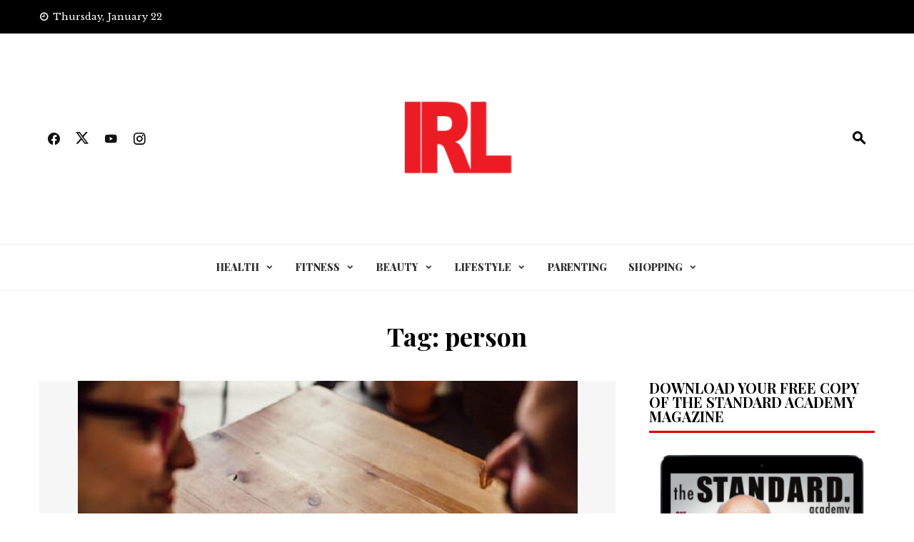

--- FILE ---
content_type: text/html; charset=UTF-8
request_url: http://theirl.xyz/tag/person/
body_size: 70807
content:
<!DOCTYPE html>
<html lang="en-US">

    <head>
        <meta charset="UTF-8">
        <meta name="viewport" content="width=device-width, initial-scale=1">
        <link rel="profile" href="http://gmpg.org/xfn/11">

        <title>person</title>
<meta name='robots' content='max-image-preview:large' />
	<style>img:is([sizes="auto" i], [sizes^="auto," i]) { contain-intrinsic-size: 3000px 1500px }</style>
	<link rel='dns-prefetch' href='//fonts.googleapis.com' />
<link rel="alternate" type="application/rss+xml" title=" &raquo; Feed" href="http://theirl.xyz/feed/" />
<link rel="alternate" type="application/rss+xml" title=" &raquo; Comments Feed" href="http://theirl.xyz/comments/feed/" />
<link rel="alternate" type="application/rss+xml" title=" &raquo; person Tag Feed" href="http://theirl.xyz/tag/person/feed/" />
<script>
window._wpemojiSettings = {"baseUrl":"https:\/\/s.w.org\/images\/core\/emoji\/16.0.1\/72x72\/","ext":".png","svgUrl":"https:\/\/s.w.org\/images\/core\/emoji\/16.0.1\/svg\/","svgExt":".svg","source":{"concatemoji":"http:\/\/theirl.xyz\/wp-includes\/js\/wp-emoji-release.min.js?ver=6.8.3"}};
/*! This file is auto-generated */
!function(s,n){var o,i,e;function c(e){try{var t={supportTests:e,timestamp:(new Date).valueOf()};sessionStorage.setItem(o,JSON.stringify(t))}catch(e){}}function p(e,t,n){e.clearRect(0,0,e.canvas.width,e.canvas.height),e.fillText(t,0,0);var t=new Uint32Array(e.getImageData(0,0,e.canvas.width,e.canvas.height).data),a=(e.clearRect(0,0,e.canvas.width,e.canvas.height),e.fillText(n,0,0),new Uint32Array(e.getImageData(0,0,e.canvas.width,e.canvas.height).data));return t.every(function(e,t){return e===a[t]})}function u(e,t){e.clearRect(0,0,e.canvas.width,e.canvas.height),e.fillText(t,0,0);for(var n=e.getImageData(16,16,1,1),a=0;a<n.data.length;a++)if(0!==n.data[a])return!1;return!0}function f(e,t,n,a){switch(t){case"flag":return n(e,"\ud83c\udff3\ufe0f\u200d\u26a7\ufe0f","\ud83c\udff3\ufe0f\u200b\u26a7\ufe0f")?!1:!n(e,"\ud83c\udde8\ud83c\uddf6","\ud83c\udde8\u200b\ud83c\uddf6")&&!n(e,"\ud83c\udff4\udb40\udc67\udb40\udc62\udb40\udc65\udb40\udc6e\udb40\udc67\udb40\udc7f","\ud83c\udff4\u200b\udb40\udc67\u200b\udb40\udc62\u200b\udb40\udc65\u200b\udb40\udc6e\u200b\udb40\udc67\u200b\udb40\udc7f");case"emoji":return!a(e,"\ud83e\udedf")}return!1}function g(e,t,n,a){var r="undefined"!=typeof WorkerGlobalScope&&self instanceof WorkerGlobalScope?new OffscreenCanvas(300,150):s.createElement("canvas"),o=r.getContext("2d",{willReadFrequently:!0}),i=(o.textBaseline="top",o.font="600 32px Arial",{});return e.forEach(function(e){i[e]=t(o,e,n,a)}),i}function t(e){var t=s.createElement("script");t.src=e,t.defer=!0,s.head.appendChild(t)}"undefined"!=typeof Promise&&(o="wpEmojiSettingsSupports",i=["flag","emoji"],n.supports={everything:!0,everythingExceptFlag:!0},e=new Promise(function(e){s.addEventListener("DOMContentLoaded",e,{once:!0})}),new Promise(function(t){var n=function(){try{var e=JSON.parse(sessionStorage.getItem(o));if("object"==typeof e&&"number"==typeof e.timestamp&&(new Date).valueOf()<e.timestamp+604800&&"object"==typeof e.supportTests)return e.supportTests}catch(e){}return null}();if(!n){if("undefined"!=typeof Worker&&"undefined"!=typeof OffscreenCanvas&&"undefined"!=typeof URL&&URL.createObjectURL&&"undefined"!=typeof Blob)try{var e="postMessage("+g.toString()+"("+[JSON.stringify(i),f.toString(),p.toString(),u.toString()].join(",")+"));",a=new Blob([e],{type:"text/javascript"}),r=new Worker(URL.createObjectURL(a),{name:"wpTestEmojiSupports"});return void(r.onmessage=function(e){c(n=e.data),r.terminate(),t(n)})}catch(e){}c(n=g(i,f,p,u))}t(n)}).then(function(e){for(var t in e)n.supports[t]=e[t],n.supports.everything=n.supports.everything&&n.supports[t],"flag"!==t&&(n.supports.everythingExceptFlag=n.supports.everythingExceptFlag&&n.supports[t]);n.supports.everythingExceptFlag=n.supports.everythingExceptFlag&&!n.supports.flag,n.DOMReady=!1,n.readyCallback=function(){n.DOMReady=!0}}).then(function(){return e}).then(function(){var e;n.supports.everything||(n.readyCallback(),(e=n.source||{}).concatemoji?t(e.concatemoji):e.wpemoji&&e.twemoji&&(t(e.twemoji),t(e.wpemoji)))}))}((window,document),window._wpemojiSettings);
</script>
<style id='wp-emoji-styles-inline-css'>

	img.wp-smiley, img.emoji {
		display: inline !important;
		border: none !important;
		box-shadow: none !important;
		height: 1em !important;
		width: 1em !important;
		margin: 0 0.07em !important;
		vertical-align: -0.1em !important;
		background: none !important;
		padding: 0 !important;
	}
</style>
<link rel='stylesheet' id='wp-block-library-css' href='http://theirl.xyz/wp-includes/css/dist/block-library/style.min.css?ver=6.8.3' media='all' />
<style id='wp-block-library-theme-inline-css'>
.wp-block-audio :where(figcaption){color:#555;font-size:13px;text-align:center}.is-dark-theme .wp-block-audio :where(figcaption){color:#ffffffa6}.wp-block-audio{margin:0 0 1em}.wp-block-code{border:1px solid #ccc;border-radius:4px;font-family:Menlo,Consolas,monaco,monospace;padding:.8em 1em}.wp-block-embed :where(figcaption){color:#555;font-size:13px;text-align:center}.is-dark-theme .wp-block-embed :where(figcaption){color:#ffffffa6}.wp-block-embed{margin:0 0 1em}.blocks-gallery-caption{color:#555;font-size:13px;text-align:center}.is-dark-theme .blocks-gallery-caption{color:#ffffffa6}:root :where(.wp-block-image figcaption){color:#555;font-size:13px;text-align:center}.is-dark-theme :root :where(.wp-block-image figcaption){color:#ffffffa6}.wp-block-image{margin:0 0 1em}.wp-block-pullquote{border-bottom:4px solid;border-top:4px solid;color:currentColor;margin-bottom:1.75em}.wp-block-pullquote cite,.wp-block-pullquote footer,.wp-block-pullquote__citation{color:currentColor;font-size:.8125em;font-style:normal;text-transform:uppercase}.wp-block-quote{border-left:.25em solid;margin:0 0 1.75em;padding-left:1em}.wp-block-quote cite,.wp-block-quote footer{color:currentColor;font-size:.8125em;font-style:normal;position:relative}.wp-block-quote:where(.has-text-align-right){border-left:none;border-right:.25em solid;padding-left:0;padding-right:1em}.wp-block-quote:where(.has-text-align-center){border:none;padding-left:0}.wp-block-quote.is-large,.wp-block-quote.is-style-large,.wp-block-quote:where(.is-style-plain){border:none}.wp-block-search .wp-block-search__label{font-weight:700}.wp-block-search__button{border:1px solid #ccc;padding:.375em .625em}:where(.wp-block-group.has-background){padding:1.25em 2.375em}.wp-block-separator.has-css-opacity{opacity:.4}.wp-block-separator{border:none;border-bottom:2px solid;margin-left:auto;margin-right:auto}.wp-block-separator.has-alpha-channel-opacity{opacity:1}.wp-block-separator:not(.is-style-wide):not(.is-style-dots){width:100px}.wp-block-separator.has-background:not(.is-style-dots){border-bottom:none;height:1px}.wp-block-separator.has-background:not(.is-style-wide):not(.is-style-dots){height:2px}.wp-block-table{margin:0 0 1em}.wp-block-table td,.wp-block-table th{word-break:normal}.wp-block-table :where(figcaption){color:#555;font-size:13px;text-align:center}.is-dark-theme .wp-block-table :where(figcaption){color:#ffffffa6}.wp-block-video :where(figcaption){color:#555;font-size:13px;text-align:center}.is-dark-theme .wp-block-video :where(figcaption){color:#ffffffa6}.wp-block-video{margin:0 0 1em}:root :where(.wp-block-template-part.has-background){margin-bottom:0;margin-top:0;padding:1.25em 2.375em}
</style>
<style id='global-styles-inline-css'>
:root{--wp--preset--aspect-ratio--square: 1;--wp--preset--aspect-ratio--4-3: 4/3;--wp--preset--aspect-ratio--3-4: 3/4;--wp--preset--aspect-ratio--3-2: 3/2;--wp--preset--aspect-ratio--2-3: 2/3;--wp--preset--aspect-ratio--16-9: 16/9;--wp--preset--aspect-ratio--9-16: 9/16;--wp--preset--color--black: #000000;--wp--preset--color--cyan-bluish-gray: #abb8c3;--wp--preset--color--white: #ffffff;--wp--preset--color--pale-pink: #f78da7;--wp--preset--color--vivid-red: #cf2e2e;--wp--preset--color--luminous-vivid-orange: #ff6900;--wp--preset--color--luminous-vivid-amber: #fcb900;--wp--preset--color--light-green-cyan: #7bdcb5;--wp--preset--color--vivid-green-cyan: #00d084;--wp--preset--color--pale-cyan-blue: #8ed1fc;--wp--preset--color--vivid-cyan-blue: #0693e3;--wp--preset--color--vivid-purple: #9b51e0;--wp--preset--gradient--vivid-cyan-blue-to-vivid-purple: linear-gradient(135deg,rgba(6,147,227,1) 0%,rgb(155,81,224) 100%);--wp--preset--gradient--light-green-cyan-to-vivid-green-cyan: linear-gradient(135deg,rgb(122,220,180) 0%,rgb(0,208,130) 100%);--wp--preset--gradient--luminous-vivid-amber-to-luminous-vivid-orange: linear-gradient(135deg,rgba(252,185,0,1) 0%,rgba(255,105,0,1) 100%);--wp--preset--gradient--luminous-vivid-orange-to-vivid-red: linear-gradient(135deg,rgba(255,105,0,1) 0%,rgb(207,46,46) 100%);--wp--preset--gradient--very-light-gray-to-cyan-bluish-gray: linear-gradient(135deg,rgb(238,238,238) 0%,rgb(169,184,195) 100%);--wp--preset--gradient--cool-to-warm-spectrum: linear-gradient(135deg,rgb(74,234,220) 0%,rgb(151,120,209) 20%,rgb(207,42,186) 40%,rgb(238,44,130) 60%,rgb(251,105,98) 80%,rgb(254,248,76) 100%);--wp--preset--gradient--blush-light-purple: linear-gradient(135deg,rgb(255,206,236) 0%,rgb(152,150,240) 100%);--wp--preset--gradient--blush-bordeaux: linear-gradient(135deg,rgb(254,205,165) 0%,rgb(254,45,45) 50%,rgb(107,0,62) 100%);--wp--preset--gradient--luminous-dusk: linear-gradient(135deg,rgb(255,203,112) 0%,rgb(199,81,192) 50%,rgb(65,88,208) 100%);--wp--preset--gradient--pale-ocean: linear-gradient(135deg,rgb(255,245,203) 0%,rgb(182,227,212) 50%,rgb(51,167,181) 100%);--wp--preset--gradient--electric-grass: linear-gradient(135deg,rgb(202,248,128) 0%,rgb(113,206,126) 100%);--wp--preset--gradient--midnight: linear-gradient(135deg,rgb(2,3,129) 0%,rgb(40,116,252) 100%);--wp--preset--font-size--small: 0.9rem;--wp--preset--font-size--medium: 1.05rem;--wp--preset--font-size--large: clamp(1.39rem, 1.39rem + ((1vw - 0.2rem) * 0.836), 1.85rem);--wp--preset--font-size--x-large: clamp(1.85rem, 1.85rem + ((1vw - 0.2rem) * 1.182), 2.5rem);--wp--preset--font-size--xx-large: clamp(2.5rem, 2.5rem + ((1vw - 0.2rem) * 1.4), 3.27rem);--wp--preset--spacing--20: 0.44rem;--wp--preset--spacing--30: 0.67rem;--wp--preset--spacing--40: 1rem;--wp--preset--spacing--50: 1.5rem;--wp--preset--spacing--60: 2.25rem;--wp--preset--spacing--70: 3.38rem;--wp--preset--spacing--80: 5.06rem;--wp--preset--shadow--natural: 6px 6px 9px rgba(0, 0, 0, 0.2);--wp--preset--shadow--deep: 12px 12px 50px rgba(0, 0, 0, 0.4);--wp--preset--shadow--sharp: 6px 6px 0px rgba(0, 0, 0, 0.2);--wp--preset--shadow--outlined: 6px 6px 0px -3px rgba(255, 255, 255, 1), 6px 6px rgba(0, 0, 0, 1);--wp--preset--shadow--crisp: 6px 6px 0px rgba(0, 0, 0, 1);}:root { --wp--style--global--content-size: 1100px;--wp--style--global--wide-size: 1200px; }:where(body) { margin: 0; }.wp-site-blocks > .alignleft { float: left; margin-right: 2em; }.wp-site-blocks > .alignright { float: right; margin-left: 2em; }.wp-site-blocks > .aligncenter { justify-content: center; margin-left: auto; margin-right: auto; }:where(.wp-site-blocks) > * { margin-block-start: 24px; margin-block-end: 0; }:where(.wp-site-blocks) > :first-child { margin-block-start: 0; }:where(.wp-site-blocks) > :last-child { margin-block-end: 0; }:root { --wp--style--block-gap: 24px; }:root :where(.is-layout-flow) > :first-child{margin-block-start: 0;}:root :where(.is-layout-flow) > :last-child{margin-block-end: 0;}:root :where(.is-layout-flow) > *{margin-block-start: 24px;margin-block-end: 0;}:root :where(.is-layout-constrained) > :first-child{margin-block-start: 0;}:root :where(.is-layout-constrained) > :last-child{margin-block-end: 0;}:root :where(.is-layout-constrained) > *{margin-block-start: 24px;margin-block-end: 0;}:root :where(.is-layout-flex){gap: 24px;}:root :where(.is-layout-grid){gap: 24px;}.is-layout-flow > .alignleft{float: left;margin-inline-start: 0;margin-inline-end: 2em;}.is-layout-flow > .alignright{float: right;margin-inline-start: 2em;margin-inline-end: 0;}.is-layout-flow > .aligncenter{margin-left: auto !important;margin-right: auto !important;}.is-layout-constrained > .alignleft{float: left;margin-inline-start: 0;margin-inline-end: 2em;}.is-layout-constrained > .alignright{float: right;margin-inline-start: 2em;margin-inline-end: 0;}.is-layout-constrained > .aligncenter{margin-left: auto !important;margin-right: auto !important;}.is-layout-constrained > :where(:not(.alignleft):not(.alignright):not(.alignfull)){max-width: var(--wp--style--global--content-size);margin-left: auto !important;margin-right: auto !important;}.is-layout-constrained > .alignwide{max-width: var(--wp--style--global--wide-size);}body .is-layout-flex{display: flex;}.is-layout-flex{flex-wrap: wrap;align-items: center;}.is-layout-flex > :is(*, div){margin: 0;}body .is-layout-grid{display: grid;}.is-layout-grid > :is(*, div){margin: 0;}body{padding-top: 0px;padding-right: 0px;padding-bottom: 0px;padding-left: 0px;}:root :where(.wp-element-button, .wp-block-button__link){background-color: #32373c;border-width: 0;color: #fff;font-family: inherit;font-size: inherit;line-height: inherit;padding: calc(0.667em + 2px) calc(1.333em + 2px);text-decoration: none;}.has-black-color{color: var(--wp--preset--color--black) !important;}.has-cyan-bluish-gray-color{color: var(--wp--preset--color--cyan-bluish-gray) !important;}.has-white-color{color: var(--wp--preset--color--white) !important;}.has-pale-pink-color{color: var(--wp--preset--color--pale-pink) !important;}.has-vivid-red-color{color: var(--wp--preset--color--vivid-red) !important;}.has-luminous-vivid-orange-color{color: var(--wp--preset--color--luminous-vivid-orange) !important;}.has-luminous-vivid-amber-color{color: var(--wp--preset--color--luminous-vivid-amber) !important;}.has-light-green-cyan-color{color: var(--wp--preset--color--light-green-cyan) !important;}.has-vivid-green-cyan-color{color: var(--wp--preset--color--vivid-green-cyan) !important;}.has-pale-cyan-blue-color{color: var(--wp--preset--color--pale-cyan-blue) !important;}.has-vivid-cyan-blue-color{color: var(--wp--preset--color--vivid-cyan-blue) !important;}.has-vivid-purple-color{color: var(--wp--preset--color--vivid-purple) !important;}.has-black-background-color{background-color: var(--wp--preset--color--black) !important;}.has-cyan-bluish-gray-background-color{background-color: var(--wp--preset--color--cyan-bluish-gray) !important;}.has-white-background-color{background-color: var(--wp--preset--color--white) !important;}.has-pale-pink-background-color{background-color: var(--wp--preset--color--pale-pink) !important;}.has-vivid-red-background-color{background-color: var(--wp--preset--color--vivid-red) !important;}.has-luminous-vivid-orange-background-color{background-color: var(--wp--preset--color--luminous-vivid-orange) !important;}.has-luminous-vivid-amber-background-color{background-color: var(--wp--preset--color--luminous-vivid-amber) !important;}.has-light-green-cyan-background-color{background-color: var(--wp--preset--color--light-green-cyan) !important;}.has-vivid-green-cyan-background-color{background-color: var(--wp--preset--color--vivid-green-cyan) !important;}.has-pale-cyan-blue-background-color{background-color: var(--wp--preset--color--pale-cyan-blue) !important;}.has-vivid-cyan-blue-background-color{background-color: var(--wp--preset--color--vivid-cyan-blue) !important;}.has-vivid-purple-background-color{background-color: var(--wp--preset--color--vivid-purple) !important;}.has-black-border-color{border-color: var(--wp--preset--color--black) !important;}.has-cyan-bluish-gray-border-color{border-color: var(--wp--preset--color--cyan-bluish-gray) !important;}.has-white-border-color{border-color: var(--wp--preset--color--white) !important;}.has-pale-pink-border-color{border-color: var(--wp--preset--color--pale-pink) !important;}.has-vivid-red-border-color{border-color: var(--wp--preset--color--vivid-red) !important;}.has-luminous-vivid-orange-border-color{border-color: var(--wp--preset--color--luminous-vivid-orange) !important;}.has-luminous-vivid-amber-border-color{border-color: var(--wp--preset--color--luminous-vivid-amber) !important;}.has-light-green-cyan-border-color{border-color: var(--wp--preset--color--light-green-cyan) !important;}.has-vivid-green-cyan-border-color{border-color: var(--wp--preset--color--vivid-green-cyan) !important;}.has-pale-cyan-blue-border-color{border-color: var(--wp--preset--color--pale-cyan-blue) !important;}.has-vivid-cyan-blue-border-color{border-color: var(--wp--preset--color--vivid-cyan-blue) !important;}.has-vivid-purple-border-color{border-color: var(--wp--preset--color--vivid-purple) !important;}.has-vivid-cyan-blue-to-vivid-purple-gradient-background{background: var(--wp--preset--gradient--vivid-cyan-blue-to-vivid-purple) !important;}.has-light-green-cyan-to-vivid-green-cyan-gradient-background{background: var(--wp--preset--gradient--light-green-cyan-to-vivid-green-cyan) !important;}.has-luminous-vivid-amber-to-luminous-vivid-orange-gradient-background{background: var(--wp--preset--gradient--luminous-vivid-amber-to-luminous-vivid-orange) !important;}.has-luminous-vivid-orange-to-vivid-red-gradient-background{background: var(--wp--preset--gradient--luminous-vivid-orange-to-vivid-red) !important;}.has-very-light-gray-to-cyan-bluish-gray-gradient-background{background: var(--wp--preset--gradient--very-light-gray-to-cyan-bluish-gray) !important;}.has-cool-to-warm-spectrum-gradient-background{background: var(--wp--preset--gradient--cool-to-warm-spectrum) !important;}.has-blush-light-purple-gradient-background{background: var(--wp--preset--gradient--blush-light-purple) !important;}.has-blush-bordeaux-gradient-background{background: var(--wp--preset--gradient--blush-bordeaux) !important;}.has-luminous-dusk-gradient-background{background: var(--wp--preset--gradient--luminous-dusk) !important;}.has-pale-ocean-gradient-background{background: var(--wp--preset--gradient--pale-ocean) !important;}.has-electric-grass-gradient-background{background: var(--wp--preset--gradient--electric-grass) !important;}.has-midnight-gradient-background{background: var(--wp--preset--gradient--midnight) !important;}.has-small-font-size{font-size: var(--wp--preset--font-size--small) !important;}.has-medium-font-size{font-size: var(--wp--preset--font-size--medium) !important;}.has-large-font-size{font-size: var(--wp--preset--font-size--large) !important;}.has-x-large-font-size{font-size: var(--wp--preset--font-size--x-large) !important;}.has-xx-large-font-size{font-size: var(--wp--preset--font-size--xx-large) !important;}
:root :where(.wp-block-pullquote){font-size: clamp(0.984em, 0.984rem + ((1vw - 0.2em) * 0.938), 1.5em);line-height: 1.6;}
</style>
<link rel='stylesheet' id='shareme-style-css' href='http://theirl.xyz/wp-content/plugins/shareme/assets/css/style.css?ver=6.8.3' media='all' />
<link rel='stylesheet' id='dashicons-css' href='http://theirl.xyz/wp-includes/css/dashicons.min.css?ver=6.8.3' media='all' />
<link rel='stylesheet' id='sow-social-media-buttons-atom-a56d4d80fa57-css' href='http://theirl.xyz/wp-content/uploads/siteorigin-widgets/sow-social-media-buttons-atom-a56d4d80fa57.css?ver=6.8.3' media='all' />
<link rel='stylesheet' id='theme-my-login-css' href='http://theirl.xyz/wp-content/plugins/theme-my-login/assets/styles/theme-my-login.min.css?ver=7.1.14' media='all' />
<link rel='stylesheet' id='viral-news-style-css' href='http://theirl.xyz/wp-content/themes/viral-news/style.css?ver=2.05' media='all' />
<style id='viral-news-style-inline-css'>
:root{--viral-news-template-color:#dd0000;--viral-news-header-image:url();--viral-news-header-padding:50px 0;--viral-news-body-weight:400;--viral-news-body-size:14px;--viral-news-body-color:#000000;--viral-news-header-weight:700;--viral-news-header-text-decoration:none;--viral-news-menu-weight:900;--viral-news-menu-size:14px}
</style>
<link rel='stylesheet' id='twittericon-css' href='http://theirl.xyz/wp-content/themes/viral-news/css/twittericon.css?ver=2.05' media='all' />
<link rel='stylesheet' id='materialdesignicons-css' href='http://theirl.xyz/wp-content/themes/viral-news/css/materialdesignicons.css?ver=2.05' media='all' />
<link rel='stylesheet' id='owl-carousel-css' href='http://theirl.xyz/wp-content/themes/viral-news/css/owl.carousel.css?ver=2.05' media='all' />
<link rel='stylesheet' id='viral-news-fonts-css' href='https://fonts.googleapis.com/css?family=Playfair+Display%3A400%2C500%2C600%2C700%2C800%2C900%2C400i%2C500i%2C600i%2C700i%2C800i%2C900i%7CLibre+Baskerville%3A400%2C400i%2C700&#038;subset=latin%2Clatin-ext&#038;display=swap' media='all' />
<script src="http://theirl.xyz/wp-includes/js/tinymce/tinymce.min.js?ver=49110-20250317" id="wp-tinymce-root-js"></script>
<script src="http://theirl.xyz/wp-includes/js/tinymce/plugins/compat3x/plugin.min.js?ver=49110-20250317" id="wp-tinymce-js"></script>
<script src="http://theirl.xyz/wp-includes/js/jquery/jquery.min.js?ver=3.7.1" id="jquery-core-js"></script>
<script src="http://theirl.xyz/wp-includes/js/jquery/jquery-migrate.min.js?ver=3.4.1" id="jquery-migrate-js"></script>
<link rel="https://api.w.org/" href="http://theirl.xyz/wp-json/" /><link rel="alternate" title="JSON" type="application/json" href="http://theirl.xyz/wp-json/wp/v2/tags/176" /><link rel="EditURI" type="application/rsd+xml" title="RSD" href="http://theirl.xyz/xmlrpc.php?rsd" />
<meta name="generator" content="WordPress 6.8.3" />
<link rel="icon" href="http://theirl.xyz/wp-content/uploads/2025/12/cropped-NEW-2026-LOGO-32x32.jpg" sizes="32x32" />
<link rel="icon" href="http://theirl.xyz/wp-content/uploads/2025/12/cropped-NEW-2026-LOGO-192x192.jpg" sizes="192x192" />
<link rel="apple-touch-icon" href="http://theirl.xyz/wp-content/uploads/2025/12/cropped-NEW-2026-LOGO-180x180.jpg" />
<meta name="msapplication-TileImage" content="http://theirl.xyz/wp-content/uploads/2025/12/cropped-NEW-2026-LOGO-270x270.jpg" />
    </head>

    <body class="archive tag tag-person tag-176 wp-custom-logo wp-embed-responsive wp-theme-viral-news">
                <div id="vn-page">
            <a class="skip-link screen-reader-text" href="#vn-content">Skip to content</a>
                        <header id="vn-masthead" class="vn-site-header"  itemtype="https://schema.org/WPHeader" itemscope="">
                                    <div class="vn-top-header vn-dark">
                        <div class="vn-container">
                            <div class="vn-top-left-header">
                                <span><i class="mdi-clock-time-nine-outline"></i>Thursday, January 22</span>                            </div>

                            <div class="vn-top-right-header">
                                                            </div>
                        </div>
                    </div>
                
                <div class="vn-header vn-black">
                    <div class="vn-container">
                        <div class="vn-header-social-icons"><a class="vn-facebook" href="https://www.facebook.com/TheIRL.News.Media/" target="_blank"><i class="mdi-facebook"></i></a><a class="vn-twitter" href="https://twitter.com/TheIRL10" target="_blank"><i class="ti-x-twitter"></i></a><a class="vn-youtube" href="https://www.youtube.com/channel/UCuVdbjN3RO3fPfXR2peGLmw" target="_blank"><i class="mdi-youtube"></i></a><a class="vn-instagram" href="https://www.instagram.com/amg_newsroom/" target="_blank"><i class="mdi-instagram"></i></a></div>            <div id="vn-site-branding">
                <a href="http://theirl.xyz/" class="custom-logo-link" rel="home"><img width="175" height="175" src="http://theirl.xyz/wp-content/uploads/2025/12/NEW_2026_LOGO-2-e1765837727337.png" class="custom-logo" alt="" decoding="async" /></a>            </div><!-- .site-branding -->
            <div class="vn-header-search" ><span><i class="mdi-magnify"></i></span></div>                    </div>
                </div>

                                    <nav id="vn-site-navigation" class="vn-main-navigation vn-light">
                        <div class="vn-container">
                            <div class="vn-header-search"><span ><i class="mdi-magnify"></i></span></div>

                            <a href="#" class="vn-toggle-menu"><span></span></a>
                            <div class="vn-menu vn-clearfix"><ul id="menu-main2" class="vn-clearfix"><li id="menu-item-20163" class="menu-item menu-item-type-taxonomy menu-item-object-category menu-item-has-children menu-item-20163"><a href="http://theirl.xyz/category/health/">HEALTH</a>
<ul class="sub-menu">
	<li id="menu-item-20164" class="menu-item menu-item-type-taxonomy menu-item-object-category menu-item-20164"><a href="http://theirl.xyz/category/health/mental-health/">MENTAL HEALTH</a></li>
	<li id="menu-item-20165" class="menu-item menu-item-type-taxonomy menu-item-object-category menu-item-20165"><a href="http://theirl.xyz/category/health/nutrition/">NUTRITION</a></li>
	<li id="menu-item-20166" class="menu-item menu-item-type-taxonomy menu-item-object-category menu-item-20166"><a href="http://theirl.xyz/category/health/self-care/">SELF-CARE</a></li>
	<li id="menu-item-20167" class="menu-item menu-item-type-taxonomy menu-item-object-category menu-item-20167"><a href="http://theirl.xyz/category/health/sleep/">SLEEP</a></li>
</ul>
</li>
<li id="menu-item-20168" class="menu-item menu-item-type-taxonomy menu-item-object-category menu-item-has-children menu-item-20168"><a href="http://theirl.xyz/category/fitness/">FITNESS</a>
<ul class="sub-menu">
	<li id="menu-item-20173" class="menu-item menu-item-type-taxonomy menu-item-object-category menu-item-20173"><a href="http://theirl.xyz/category/fitness/workouts/">WORKOUTS</a></li>
	<li id="menu-item-20171" class="menu-item menu-item-type-taxonomy menu-item-object-category menu-item-20171"><a href="http://theirl.xyz/category/fitness/running/">RUNNING</a></li>
	<li id="menu-item-20169" class="menu-item menu-item-type-taxonomy menu-item-object-category menu-item-20169"><a href="http://theirl.xyz/category/fitness/biking/">BIKING</a></li>
	<li id="menu-item-20172" class="menu-item menu-item-type-taxonomy menu-item-object-category menu-item-20172"><a href="http://theirl.xyz/category/fitness/sports/">SPORTS</a></li>
	<li id="menu-item-20170" class="menu-item menu-item-type-taxonomy menu-item-object-category menu-item-20170"><a href="http://theirl.xyz/category/fitness/fitness-videos/">FITNESS VIDEOS</a></li>
</ul>
</li>
<li id="menu-item-20174" class="menu-item menu-item-type-taxonomy menu-item-object-category menu-item-has-children menu-item-20174"><a href="http://theirl.xyz/category/beauty/">BEAUTY</a>
<ul class="sub-menu">
	<li id="menu-item-20178" class="menu-item menu-item-type-taxonomy menu-item-object-category menu-item-20178"><a href="http://theirl.xyz/category/beauty/skin-care/">SKIN CARE</a></li>
	<li id="menu-item-20177" class="menu-item menu-item-type-taxonomy menu-item-object-category menu-item-20177"><a href="http://theirl.xyz/category/beauty/nails/">NAILS</a></li>
	<li id="menu-item-20175" class="menu-item menu-item-type-taxonomy menu-item-object-category menu-item-20175"><a href="http://theirl.xyz/category/beauty/hair/">HAIR</a></li>
	<li id="menu-item-20176" class="menu-item menu-item-type-taxonomy menu-item-object-category menu-item-20176"><a href="http://theirl.xyz/category/beauty/makeup-reviews/">MAKEUP REVIEWS</a></li>
</ul>
</li>
<li id="menu-item-20179" class="menu-item menu-item-type-taxonomy menu-item-object-category menu-item-has-children menu-item-20179"><a href="http://theirl.xyz/category/lifestyle/">LIFESTYLE</a>
<ul class="sub-menu">
	<li id="menu-item-20182" class="menu-item menu-item-type-taxonomy menu-item-object-category menu-item-20182"><a href="http://theirl.xyz/category/lifestyle/home/">HOME</a></li>
	<li id="menu-item-20180" class="menu-item menu-item-type-taxonomy menu-item-object-category menu-item-20180"><a href="http://theirl.xyz/category/lifestyle/family/">FAMILY</a></li>
	<li id="menu-item-20183" class="menu-item menu-item-type-taxonomy menu-item-object-category menu-item-20183"><a href="http://theirl.xyz/category/lifestyle/parenting/">PARENTING</a></li>
	<li id="menu-item-20181" class="menu-item menu-item-type-taxonomy menu-item-object-category menu-item-20181"><a href="http://theirl.xyz/category/lifestyle/financial-health/">FINANCIAL HEALTH</a></li>
	<li id="menu-item-20190" class="menu-item menu-item-type-taxonomy menu-item-object-category menu-item-20190"><a href="http://theirl.xyz/category/lifestyle/wanderlust/">WANDERLUST</a></li>
	<li id="menu-item-20184" class="menu-item menu-item-type-taxonomy menu-item-object-category menu-item-has-children menu-item-20184"><a href="http://theirl.xyz/category/lifestyle/relationships/">RELATIONSHIPS</a>
	<ul class="sub-menu">
		<li id="menu-item-20188" class="menu-item menu-item-type-taxonomy menu-item-object-category menu-item-20188"><a href="http://theirl.xyz/category/lifestyle/relationships/love/">LOVE</a></li>
		<li id="menu-item-20185" class="menu-item menu-item-type-taxonomy menu-item-object-category menu-item-20185"><a href="http://theirl.xyz/category/lifestyle/relationships/attraction/">ATTRACTION</a></li>
		<li id="menu-item-20187" class="menu-item menu-item-type-taxonomy menu-item-object-category menu-item-20187"><a href="http://theirl.xyz/category/lifestyle/relationships/dating/">DATING</a></li>
		<li id="menu-item-20186" class="menu-item menu-item-type-taxonomy menu-item-object-category menu-item-20186"><a href="http://theirl.xyz/category/lifestyle/relationships/break-up/">BREAK UP</a></li>
		<li id="menu-item-20189" class="menu-item menu-item-type-taxonomy menu-item-object-category menu-item-20189"><a href="http://theirl.xyz/category/lifestyle/sex-capades/">SEX-CAPADES</a></li>
		<li id="menu-item-20191" class="menu-item menu-item-type-taxonomy menu-item-object-category menu-item-20191"><a href="http://theirl.xyz/category/lifestyle/for-the-w/">FOR THE W</a></li>
	</ul>
</li>
</ul>
</li>
<li id="menu-item-20192" class="menu-item menu-item-type-taxonomy menu-item-object-category menu-item-20192"><a href="http://theirl.xyz/category/lifestyle/parenting/">PARENTING</a></li>
<li id="menu-item-20193" class="menu-item menu-item-type-taxonomy menu-item-object-category menu-item-has-children menu-item-20193"><a href="http://theirl.xyz/category/shopping/">SHOPPING</a>
<ul class="sub-menu">
	<li id="menu-item-20194" class="menu-item menu-item-type-taxonomy menu-item-object-category menu-item-20194"><a href="http://theirl.xyz/category/shopping/books/">BOOKS</a></li>
	<li id="menu-item-20195" class="menu-item menu-item-type-taxonomy menu-item-object-category menu-item-20195"><a href="http://theirl.xyz/category/shopping/ebooks/">EBOOKS</a></li>
	<li id="menu-item-20196" class="menu-item menu-item-type-taxonomy menu-item-object-category menu-item-20196"><a href="http://theirl.xyz/category/shopping/fashion-style-beauty/">FASHION STYLE &amp; BEAUTY</a></li>
	<li id="menu-item-20197" class="menu-item menu-item-type-taxonomy menu-item-object-category menu-item-20197"><a href="http://theirl.xyz/category/shopping/fitness-shopping/">FITNESS</a></li>
	<li id="menu-item-20198" class="menu-item menu-item-type-taxonomy menu-item-object-category menu-item-20198"><a href="http://theirl.xyz/category/shopping/games/">GAMES</a></li>
	<li id="menu-item-20199" class="menu-item menu-item-type-taxonomy menu-item-object-category menu-item-20199"><a href="http://theirl.xyz/category/shopping/holiday-gift-guide/">HOLIDAY GIFT GUIDE</a></li>
	<li id="menu-item-20200" class="menu-item menu-item-type-taxonomy menu-item-object-category menu-item-20200"><a href="http://theirl.xyz/category/shopping/home-shopping/">HOME</a></li>
	<li id="menu-item-20201" class="menu-item menu-item-type-taxonomy menu-item-object-category menu-item-20201"><a href="http://theirl.xyz/category/shopping/movies-shopping/">MOVIES</a></li>
	<li id="menu-item-20202" class="menu-item menu-item-type-taxonomy menu-item-object-category menu-item-20202"><a href="http://theirl.xyz/category/shopping/product-reviews/">PRODUCT REVIEWS</a></li>
	<li id="menu-item-20203" class="menu-item menu-item-type-taxonomy menu-item-object-category menu-item-20203"><a href="http://theirl.xyz/category/shopping/sponsored-content/">SPONSORED CONTENT</a></li>
	<li id="menu-item-20204" class="menu-item menu-item-type-taxonomy menu-item-object-category menu-item-20204"><a href="http://theirl.xyz/category/shopping/tech/">TECH</a></li>
	<li id="menu-item-20205" class="menu-item menu-item-type-taxonomy menu-item-object-category menu-item-20205"><a href="http://theirl.xyz/category/shopping/television-shopping/">TELEVISION</a></li>
	<li id="menu-item-20206" class="menu-item menu-item-type-taxonomy menu-item-object-category menu-item-20206"><a href="http://theirl.xyz/category/shopping/video-games/">VIDEO GAMES</a></li>
</ul>
</li>
</ul></div>                        </div>
                    </nav>
                            </header>

            <div id="vn-content" class="vn-site-content">
<div class="vn-container">
    <header class="vn-main-header">
        <h1>Tag: <span>person</span></h1>    </header><!-- .vn-main-header -->

    <div class="vn-content-wrap vn-clearfix"  itemtype="https://schema.org/Blog" itemscope="itemscope">
        <div id="primary" class="content-area">

            
                
                    
<article id="post-19672" class="vn-archive-post post-19672 post type-post status-publish format-standard has-post-thumbnail hentry category-attraction tag-attract tag-peoples tag-person tag-profiles tag-reveal"  itemtype="https://schema.org/Article" itemscope="itemscope">
    <div class="vn-post-wrapper">
                    <figure class="entry-figure">
                                <a href="http://theirl.xyz/lifestyle/relationships/attraction/19672/do-some-peoples-profiles-reveal-what-kind-of-person-they-attract/"><img src="http://theirl.xyz/wp-content/uploads/2019/11/pexels-juanpphotoandvideo-951290-700x440.jpg" alt="Do Some Peoples&#8217; Profiles Reveal What Kind Of Person They Attract?"></a>
            </figure>
        
        <div class="entry-body vn-clearfix">
            <div class="entry-post-info">
                <span class="entry-date"  itemprop="datePublished"><span class="vn-day">28</span><span class="vn-month">Jul</span></span><span class="entry-author"  itemprop="author" itemtype="https://schema.org/Person" itemscope=""> <img alt='' src='https://secure.gravatar.com/avatar/b80a6bba2dda8a4c41b489885a863724d4a3f312ea2871ac5afd4b6b2f6d87c0?s=48&#038;d=mm&#038;r=g' srcset='https://secure.gravatar.com/avatar/b80a6bba2dda8a4c41b489885a863724d4a3f312ea2871ac5afd4b6b2f6d87c0?s=96&#038;d=mm&#038;r=g 2x' class='avatar avatar-48 photo' height='48' width='48' decoding='async'/><span class="author"  itemprop="name">By THEIRL1ADMIN01</span></span><span class="entry-comment">No Comments</span>            </div>

            <div class="entry-post-content">
                <div class="entry-categories">
                    <i class="mdi-book-open-outline"></i> <a href="http://theirl.xyz/category/lifestyle/relationships/attraction/" rel="category tag">ATTRACTION</a>                </div>

                <header class="entry-header">
                    <h2 class="entry-title"><a href="http://theirl.xyz/lifestyle/relationships/attraction/19672/do-some-peoples-profiles-reveal-what-kind-of-person-they-attract/" rel="bookmark">Do Some Peoples&#8217; Profiles Reveal What Kind Of Person They Attract?</a></h2>                </header>

                <div class="entry-content">
                    If one was to go out into the world with the intention of finding another person to be with, it is going to be important for them to come across in the right way. Now, this is not to say that there is only going to be one way for them to behave.
For one thing, it can be necessary for them to put a certain amount of effort into their appearance before they go out, and then for them to be confident when they are out. Along with this, they can decide if they will come across in a humorous manner or as being laid back, for instance.



Different Requirements
What this comes down to is that although there will be certain things that one will need to do, there are going to be other things that are not as essential. When it comes to the latter, it can all depend on the kind of person they want to...                </div>

                <div class="entry-footer vn-clearfix">
                    <a class="vn-read-more" href="http://theirl.xyz/lifestyle/relationships/attraction/19672/do-some-peoples-profiles-reveal-what-kind-of-person-they-attract/">Read More</a>
                </div>
            </div>
        </div>
    </div>
</article>
                
                    
<article id="post-259" class="vn-archive-post post-259 post type-post status-publish format-standard has-post-thumbnail hentry category-dating tag-attracted tag-dating tag-online tag-person tag-someone"  itemtype="https://schema.org/Article" itemscope="itemscope">
    <div class="vn-post-wrapper">
                    <figure class="entry-figure">
                                <a href="http://theirl.xyz/lifestyle/relationships/dating/259/online-dating-why-are-we-not-attracted-to-someone-when-we-meet-them-in-person/"><img src="http://theirl.xyz/wp-content/uploads/2024/11/pexels-vera-arsic-304265-984949-700x440.jpg" alt="Online Dating: Why Are We Not Attracted To Someone When We Meet Them In Person?"></a>
            </figure>
        
        <div class="entry-body vn-clearfix">
            <div class="entry-post-info">
                <span class="entry-date"  itemprop="datePublished"><span class="vn-day">13</span><span class="vn-month">Dec</span></span><span class="entry-author"  itemprop="author" itemtype="https://schema.org/Person" itemscope=""> <img alt='' src='https://secure.gravatar.com/avatar/b80a6bba2dda8a4c41b489885a863724d4a3f312ea2871ac5afd4b6b2f6d87c0?s=48&#038;d=mm&#038;r=g' srcset='https://secure.gravatar.com/avatar/b80a6bba2dda8a4c41b489885a863724d4a3f312ea2871ac5afd4b6b2f6d87c0?s=96&#038;d=mm&#038;r=g 2x' class='avatar avatar-48 photo' height='48' width='48' decoding='async'/><span class="author"  itemprop="name">By THEIRL1ADMIN01</span></span><span class="entry-comment">No Comments</span>            </div>

            <div class="entry-post-content">
                <div class="entry-categories">
                    <i class="mdi-book-open-outline"></i> <a href="http://theirl.xyz/category/lifestyle/relationships/dating/" rel="category tag">DATING</a>                </div>

                <header class="entry-header">
                    <h2 class="entry-title"><a href="http://theirl.xyz/lifestyle/relationships/dating/259/online-dating-why-are-we-not-attracted-to-someone-when-we-meet-them-in-person/" rel="bookmark">Online Dating: Why Are We Not Attracted To Someone When We Meet Them In Person?</a></h2>                </header>

                <div class="entry-content">
                    When one meets someone from an online dating site, they can end up having a strong connection with them. As a result of this, the time that they spent talking to them online would have been time well spent.
An Investment
One way of looking at this would be to say that they were putting their time and energy into someone who would end up enhancing their life. It was then not that one simply overlooked other areas of their life; they were laying the foundations for something else.
This could have been something they were doing for a matter of weeks or even months, and so it is to be expected that other areas of their life may have been neglected. At the same time, they might have been able to speak to them without ignoring other areas.

Effortless
The reason for this is that one probably wou...                </div>

                <div class="entry-footer vn-clearfix">
                    <a class="vn-read-more" href="http://theirl.xyz/lifestyle/relationships/dating/259/online-dating-why-are-we-not-attracted-to-someone-when-we-meet-them-in-person/">Read More</a>
                </div>
            </div>
        </div>
    </div>
</article>
                
                    
<article id="post-8322" class="vn-archive-post post-8322 post type-post status-publish format-standard has-post-thumbnail hentry category-dating tag-holidays tag-person tag-single tag-through"  itemtype="https://schema.org/Article" itemscope="itemscope">
    <div class="vn-post-wrapper">
                    <figure class="entry-figure">
                                <a href="http://theirl.xyz/lifestyle/relationships/dating/8322/get-through-the-holidays-as-a-single-person/"><img src="http://theirl.xyz/wp-content/uploads/2024/12/sunset-5033708_1280.jpg" alt="Get Through The Holidays As A Single Person"></a>
            </figure>
        
        <div class="entry-body vn-clearfix">
            <div class="entry-post-info">
                <span class="entry-date"  itemprop="datePublished"><span class="vn-day">13</span><span class="vn-month">Dec</span></span><span class="entry-author"  itemprop="author" itemtype="https://schema.org/Person" itemscope=""> <img alt='' src='https://secure.gravatar.com/avatar/b80a6bba2dda8a4c41b489885a863724d4a3f312ea2871ac5afd4b6b2f6d87c0?s=48&#038;d=mm&#038;r=g' srcset='https://secure.gravatar.com/avatar/b80a6bba2dda8a4c41b489885a863724d4a3f312ea2871ac5afd4b6b2f6d87c0?s=96&#038;d=mm&#038;r=g 2x' class='avatar avatar-48 photo' height='48' width='48' decoding='async'/><span class="author"  itemprop="name">By THEIRL1ADMIN01</span></span><span class="entry-comment">No Comments</span>            </div>

            <div class="entry-post-content">
                <div class="entry-categories">
                    <i class="mdi-book-open-outline"></i> <a href="http://theirl.xyz/category/lifestyle/relationships/dating/" rel="category tag">DATING</a>                </div>

                <header class="entry-header">
                    <h2 class="entry-title"><a href="http://theirl.xyz/lifestyle/relationships/dating/8322/get-through-the-holidays-as-a-single-person/" rel="bookmark">Get Through The Holidays As A Single Person</a></h2>                </header>

                <div class="entry-content">
                    This can be a strange time of year. There are songs, commercials, shows on the television, movies and articles in the paper about the spirit of giving, loving, blessings, and the joy of family and friends. You see visions of couples holding hands, snuggling into each other on a cold winter's night or buying the perfect present for the love of their life.



But what if you are single? What if you are used to spending Christmas with a certain someone and that isn't happening this year? What if you are feeling lonely? Sad? Lost? How do you hold your head up and enjoy the holiday season without feeling like losing yourself in a bottle of wine or a large box of chocolates?
Holidays can be tough if you are single. If it's a recent situation, old memories can come to surface. You remember the wa...                </div>

                <div class="entry-footer vn-clearfix">
                    <a class="vn-read-more" href="http://theirl.xyz/lifestyle/relationships/dating/8322/get-through-the-holidays-as-a-single-person/">Read More</a>
                </div>
            </div>
        </div>
    </div>
</article>
                
                    
<article id="post-204" class="vn-archive-post post-204 post type-post status-publish format-standard has-post-thumbnail hentry category-relationships tag-another tag-person tag-personally tag-should tag-silent tag-someone"  itemtype="https://schema.org/Article" itemscope="itemscope">
    <div class="vn-post-wrapper">
                    <figure class="entry-figure">
                                <a href="http://theirl.xyz/lifestyle/relationships/204/should-someone-take-it-personally-if-another-person-goes-silent-on-them/"><img src="" alt="Should Someone Take It Personally If Another Person Goes Silent On Them?"></a>
            </figure>
        
        <div class="entry-body vn-clearfix">
            <div class="entry-post-info">
                <span class="entry-date"  itemprop="datePublished"><span class="vn-day">13</span><span class="vn-month">Dec</span></span><span class="entry-author"  itemprop="author" itemtype="https://schema.org/Person" itemscope=""> <img alt='' src='https://secure.gravatar.com/avatar/b80a6bba2dda8a4c41b489885a863724d4a3f312ea2871ac5afd4b6b2f6d87c0?s=48&#038;d=mm&#038;r=g' srcset='https://secure.gravatar.com/avatar/b80a6bba2dda8a4c41b489885a863724d4a3f312ea2871ac5afd4b6b2f6d87c0?s=96&#038;d=mm&#038;r=g 2x' class='avatar avatar-48 photo' height='48' width='48' loading='lazy' decoding='async'/><span class="author"  itemprop="name">By THEIRL1ADMIN01</span></span><span class="entry-comment">No Comments</span>            </div>

            <div class="entry-post-content">
                <div class="entry-categories">
                    <i class="mdi-book-open-outline"></i> <a href="http://theirl.xyz/category/lifestyle/relationships/" rel="category tag">RELATIONSHIPS</a>                </div>

                <header class="entry-header">
                    <h2 class="entry-title"><a href="http://theirl.xyz/lifestyle/relationships/204/should-someone-take-it-personally-if-another-person-goes-silent-on-them/" rel="bookmark">Should Someone Take It Personally If Another Person Goes Silent On Them?</a></h2>                </header>

                <div class="entry-content">
                    If one was in a position where they wanted to start a new relationship, they might decide to join an online dating side. This could be seen as the best way for them to find someone to be with.
No Shame
In the past, online dating was frowned upon, and this was partly because it was radically different to meeting someone in the real world. Along with this, it was seen as something that someone would use if they were a bit awkward.
Nowadays, it is seen as a normal way to meet someone; in fact, meeting someone in the real world is often seen as something that is a bit strange. This shows how much the world has changed.
Part of Life
However, if one wasn't around when online dating wasn't available, this is going to be something they have grown up with. This is then going to be no different to g...                </div>

                <div class="entry-footer vn-clearfix">
                    <a class="vn-read-more" href="http://theirl.xyz/lifestyle/relationships/204/should-someone-take-it-personally-if-another-person-goes-silent-on-them/">Read More</a>
                </div>
            </div>
        </div>
    </div>
</article>
                
                    
<article id="post-5271" class="vn-archive-post post-5271 post type-post status-publish format-standard has-post-thumbnail hentry category-self-care tag-explains tag-health tag-person tag-remote tag-researcher tag-telehealth"  itemtype="https://schema.org/Article" itemscope="itemscope">
    <div class="vn-post-wrapper">
                    <figure class="entry-figure">
                                <a href="http://theirl.xyz/health/self-care/5271/is-telehealth-as-good-as-in-person-care-a-telehealth-researcher-explains-how-to-get-the-most-out-of-remote-health-care/"><img src="" alt="Is telehealth as good as in-person care? A telehealth researcher explains how to get the most out of remote health care"></a>
            </figure>
        
        <div class="entry-body vn-clearfix">
            <div class="entry-post-info">
                <span class="entry-date"  itemprop="datePublished"><span class="vn-day">12</span><span class="vn-month">Dec</span></span><span class="entry-author"  itemprop="author" itemtype="https://schema.org/Person" itemscope=""> <img alt='' src='https://secure.gravatar.com/avatar/b80a6bba2dda8a4c41b489885a863724d4a3f312ea2871ac5afd4b6b2f6d87c0?s=48&#038;d=mm&#038;r=g' srcset='https://secure.gravatar.com/avatar/b80a6bba2dda8a4c41b489885a863724d4a3f312ea2871ac5afd4b6b2f6d87c0?s=96&#038;d=mm&#038;r=g 2x' class='avatar avatar-48 photo' height='48' width='48' loading='lazy' decoding='async'/><span class="author"  itemprop="name">By THEIRL1ADMIN01</span></span><span class="entry-comment">No Comments</span>            </div>

            <div class="entry-post-content">
                <div class="entry-categories">
                    <i class="mdi-book-open-outline"></i> <a href="http://theirl.xyz/category/health/self-care/" rel="category tag">SELF-CARE</a>                </div>

                <header class="entry-header">
                    <h2 class="entry-title"><a href="http://theirl.xyz/health/self-care/5271/is-telehealth-as-good-as-in-person-care-a-telehealth-researcher-explains-how-to-get-the-most-out-of-remote-health-care/" rel="bookmark">Is telehealth as good as in-person care? A telehealth researcher explains how to get the most out of remote health care</a></h2>                </header>

                <div class="entry-content">
                    COVID-19 has led to a boom in telehealth, with some health care facilities seeing an increase in its use by as much as 8,000%.

This shift happened quickly and unexpectedly and has left many people asking whether telehealth is really as good as in-person care.

Over the last decade, I’ve studied telehealth as a Ph.D. researcher while using it as a registered nurse and advanced practice nurse. Telehealth is the use of phone, video, internet and technology to perform health care, and when done right, it can be just as effective as in-person health care. But as many patients and health care professionals switch to telehealth for the first time, there will inevitably be a learning curve as people adapt to this new system.

So how does a patient or a provider make sure they are using telehealth...                </div>

                <div class="entry-footer vn-clearfix">
                    <a class="vn-read-more" href="http://theirl.xyz/health/self-care/5271/is-telehealth-as-good-as-in-person-care-a-telehealth-researcher-explains-how-to-get-the-most-out-of-remote-health-care/">Read More</a>
                </div>
            </div>
        </div>
    </div>
</article>
                
                
            
        </div><!-- #primary -->

            <div id="secondary" class="widget-area"  itemtype="https://schema.org/WPSideBar" itemscope="itemscope">
        <aside id="media_image-12" class="widget widget_media_image"><h3 class="widget-title"><span>Download Your Free Copy Of The Standard Academy Magazine</span></h3><a href="https://shrsl.com/4r1mq"><img width="650" height="816" src="http://theirl.xyz/wp-content/uploads/2024/11/free-copy-of-the-standard-academy-magazine.png" class="image wp-image-16450  attachment-full size-full" alt="" style="max-width: 100%; height: auto;" decoding="async" loading="lazy" srcset="http://theirl.xyz/wp-content/uploads/2024/11/free-copy-of-the-standard-academy-magazine.png 650w, http://theirl.xyz/wp-content/uploads/2024/11/free-copy-of-the-standard-academy-magazine-239x300.png 239w" sizes="auto, (max-width: 650px) 100vw, 650px" /></a></aside><aside id="media_image-19" class="widget widget_media_image"><h3 class="widget-title"><span>Portable Coffee Machine 15Bar Professional Pump</span></h3><a href="https://tidd.ly/3MfxThf"><img width="300" height="300" src="http://theirl.xyz/wp-content/uploads/2025/12/VOLLYC-Portable-Coffee-Machine-15Bar-Professional-Pump2-300x300.jpg" class="image wp-image-20238  attachment-medium size-medium" alt="" style="max-width: 100%; height: auto;" decoding="async" loading="lazy" srcset="http://theirl.xyz/wp-content/uploads/2025/12/VOLLYC-Portable-Coffee-Machine-15Bar-Professional-Pump2-300x300.jpg 300w, http://theirl.xyz/wp-content/uploads/2025/12/VOLLYC-Portable-Coffee-Machine-15Bar-Professional-Pump2-150x150.jpg 150w, http://theirl.xyz/wp-content/uploads/2025/12/VOLLYC-Portable-Coffee-Machine-15Bar-Professional-Pump2-600x600.jpg 600w, http://theirl.xyz/wp-content/uploads/2025/12/VOLLYC-Portable-Coffee-Machine-15Bar-Professional-Pump2-400x400.jpg 400w, http://theirl.xyz/wp-content/uploads/2025/12/VOLLYC-Portable-Coffee-Machine-15Bar-Professional-Pump2-375x375.jpg 375w, http://theirl.xyz/wp-content/uploads/2025/12/VOLLYC-Portable-Coffee-Machine-15Bar-Professional-Pump2.jpg 700w" sizes="auto, (max-width: 300px) 100vw, 300px" /></a></aside><aside id="media_image-7" class="widget widget_media_image"><h3 class="widget-title"><span>The Ultimate Online Destination For Thrilling Casino Entertainment!</span></h3><a href="http://agcus.net/AGCo"><img width="700" height="400" src="http://theirl.xyz/wp-content/uploads/2017/04/ALLIN-Gaming-Banner1.jpg" class="image wp-image-16728  attachment-full size-full" alt="" style="max-width: 100%; height: auto;" decoding="async" loading="lazy" srcset="http://theirl.xyz/wp-content/uploads/2017/04/ALLIN-Gaming-Banner1.jpg 700w, http://theirl.xyz/wp-content/uploads/2017/04/ALLIN-Gaming-Banner1-300x171.jpg 300w" sizes="auto, (max-width: 700px) 100vw, 700px" /></a></aside><aside id="media_image-10" class="widget widget_media_image"><h3 class="widget-title"><span>Apple TV+ Is Here. Try It Free</span></h3><a href="https://apple.co/3X3Z26N"><img width="672" height="686" src="http://theirl.xyz/wp-content/uploads/2025/03/Apple-TV_Blue-Banner-672x686-1.jpg" class="image wp-image-16737  attachment-full size-full" alt="" style="max-width: 100%; height: auto;" decoding="async" loading="lazy" srcset="http://theirl.xyz/wp-content/uploads/2025/03/Apple-TV_Blue-Banner-672x686-1.jpg 672w, http://theirl.xyz/wp-content/uploads/2025/03/Apple-TV_Blue-Banner-672x686-1-294x300.jpg 294w" sizes="auto, (max-width: 672px) 100vw, 672px" /></a></aside>    </div><!-- #secondary -->
        </div>
</div>

</div><!-- #content -->

<footer id="vn-colophon" class="site-footer"  itemtype="https://schema.org/WPFooter" itemscope="itemscope">
            <div class="vn-top-footer">
            <div class="vn-container">
                <div class="vn-top-footer-inner vn-clearfix">
                    <div class="vn-footer-1 vn-footer-block">
                        <aside id="meta-4" class="widget widget_meta"><h3 class="widget-title">EMPLOYEE PORTAL</h3>
		<ul>
						<li><a href="http://theirl.xyz/login/">Log in</a></li>
			<li><a href="http://theirl.xyz/feed/">Entries feed</a></li>
			<li><a href="http://theirl.xyz/comments/feed/">Comments feed</a></li>

			<li><a href="https://wordpress.org/">WordPress.org</a></li>
		</ul>

		</aside>                    </div>

                    <div class="vn-footer-2 vn-footer-block">
                        <aside id="archives-4" class="widget widget_archive"><h3 class="widget-title">THE IRL ARCHIVES</h3>		<label class="screen-reader-text" for="archives-dropdown-4">THE IRL ARCHIVES</label>
		<select id="archives-dropdown-4" name="archive-dropdown">
			
			<option value="">Select Month</option>
				<option value='http://theirl.xyz/date/2026/01/'> January 2026 </option>
	<option value='http://theirl.xyz/date/2025/12/'> December 2025 </option>
	<option value='http://theirl.xyz/date/2025/11/'> November 2025 </option>
	<option value='http://theirl.xyz/date/2025/10/'> October 2025 </option>
	<option value='http://theirl.xyz/date/2025/09/'> September 2025 </option>
	<option value='http://theirl.xyz/date/2025/08/'> August 2025 </option>
	<option value='http://theirl.xyz/date/2025/07/'> July 2025 </option>
	<option value='http://theirl.xyz/date/2025/06/'> June 2025 </option>
	<option value='http://theirl.xyz/date/2025/05/'> May 2025 </option>
	<option value='http://theirl.xyz/date/2025/04/'> April 2025 </option>
	<option value='http://theirl.xyz/date/2025/03/'> March 2025 </option>
	<option value='http://theirl.xyz/date/2025/02/'> February 2025 </option>
	<option value='http://theirl.xyz/date/2025/01/'> January 2025 </option>
	<option value='http://theirl.xyz/date/2024/12/'> December 2024 </option>
	<option value='http://theirl.xyz/date/2024/11/'> November 2024 </option>
	<option value='http://theirl.xyz/date/2024/10/'> October 2024 </option>
	<option value='http://theirl.xyz/date/2024/09/'> September 2024 </option>
	<option value='http://theirl.xyz/date/2024/08/'> August 2024 </option>
	<option value='http://theirl.xyz/date/2024/07/'> July 2024 </option>
	<option value='http://theirl.xyz/date/2024/06/'> June 2024 </option>
	<option value='http://theirl.xyz/date/2024/05/'> May 2024 </option>
	<option value='http://theirl.xyz/date/2024/04/'> April 2024 </option>
	<option value='http://theirl.xyz/date/2024/03/'> March 2024 </option>
	<option value='http://theirl.xyz/date/2024/02/'> February 2024 </option>
	<option value='http://theirl.xyz/date/2024/01/'> January 2024 </option>
	<option value='http://theirl.xyz/date/2023/12/'> December 2023 </option>
	<option value='http://theirl.xyz/date/2023/11/'> November 2023 </option>
	<option value='http://theirl.xyz/date/2023/10/'> October 2023 </option>
	<option value='http://theirl.xyz/date/2023/09/'> September 2023 </option>
	<option value='http://theirl.xyz/date/2023/08/'> August 2023 </option>
	<option value='http://theirl.xyz/date/2023/07/'> July 2023 </option>
	<option value='http://theirl.xyz/date/2023/06/'> June 2023 </option>
	<option value='http://theirl.xyz/date/2023/05/'> May 2023 </option>
	<option value='http://theirl.xyz/date/2023/04/'> April 2023 </option>
	<option value='http://theirl.xyz/date/2023/03/'> March 2023 </option>
	<option value='http://theirl.xyz/date/2023/02/'> February 2023 </option>
	<option value='http://theirl.xyz/date/2023/01/'> January 2023 </option>
	<option value='http://theirl.xyz/date/2022/12/'> December 2022 </option>
	<option value='http://theirl.xyz/date/2022/11/'> November 2022 </option>
	<option value='http://theirl.xyz/date/2022/10/'> October 2022 </option>
	<option value='http://theirl.xyz/date/2022/09/'> September 2022 </option>
	<option value='http://theirl.xyz/date/2022/08/'> August 2022 </option>
	<option value='http://theirl.xyz/date/2022/07/'> July 2022 </option>
	<option value='http://theirl.xyz/date/2022/06/'> June 2022 </option>
	<option value='http://theirl.xyz/date/2022/05/'> May 2022 </option>
	<option value='http://theirl.xyz/date/2022/04/'> April 2022 </option>
	<option value='http://theirl.xyz/date/2022/03/'> March 2022 </option>
	<option value='http://theirl.xyz/date/2022/02/'> February 2022 </option>
	<option value='http://theirl.xyz/date/2022/01/'> January 2022 </option>
	<option value='http://theirl.xyz/date/2021/12/'> December 2021 </option>
	<option value='http://theirl.xyz/date/2021/11/'> November 2021 </option>
	<option value='http://theirl.xyz/date/2021/10/'> October 2021 </option>
	<option value='http://theirl.xyz/date/2021/09/'> September 2021 </option>
	<option value='http://theirl.xyz/date/2021/08/'> August 2021 </option>
	<option value='http://theirl.xyz/date/2021/07/'> July 2021 </option>
	<option value='http://theirl.xyz/date/2021/06/'> June 2021 </option>
	<option value='http://theirl.xyz/date/2021/05/'> May 2021 </option>
	<option value='http://theirl.xyz/date/2021/04/'> April 2021 </option>
	<option value='http://theirl.xyz/date/2021/03/'> March 2021 </option>
	<option value='http://theirl.xyz/date/2021/02/'> February 2021 </option>
	<option value='http://theirl.xyz/date/2021/01/'> January 2021 </option>
	<option value='http://theirl.xyz/date/2020/12/'> December 2020 </option>
	<option value='http://theirl.xyz/date/2020/11/'> November 2020 </option>
	<option value='http://theirl.xyz/date/2020/10/'> October 2020 </option>
	<option value='http://theirl.xyz/date/2020/09/'> September 2020 </option>
	<option value='http://theirl.xyz/date/2020/08/'> August 2020 </option>
	<option value='http://theirl.xyz/date/2020/07/'> July 2020 </option>
	<option value='http://theirl.xyz/date/2020/06/'> June 2020 </option>
	<option value='http://theirl.xyz/date/2020/05/'> May 2020 </option>
	<option value='http://theirl.xyz/date/2020/04/'> April 2020 </option>
	<option value='http://theirl.xyz/date/2020/03/'> March 2020 </option>
	<option value='http://theirl.xyz/date/2020/02/'> February 2020 </option>
	<option value='http://theirl.xyz/date/2020/01/'> January 2020 </option>
	<option value='http://theirl.xyz/date/2019/12/'> December 2019 </option>
	<option value='http://theirl.xyz/date/2019/11/'> November 2019 </option>
	<option value='http://theirl.xyz/date/2019/10/'> October 2019 </option>
	<option value='http://theirl.xyz/date/2019/09/'> September 2019 </option>
	<option value='http://theirl.xyz/date/2019/08/'> August 2019 </option>
	<option value='http://theirl.xyz/date/2019/07/'> July 2019 </option>
	<option value='http://theirl.xyz/date/2019/06/'> June 2019 </option>
	<option value='http://theirl.xyz/date/2019/05/'> May 2019 </option>
	<option value='http://theirl.xyz/date/2019/04/'> April 2019 </option>
	<option value='http://theirl.xyz/date/2019/03/'> March 2019 </option>
	<option value='http://theirl.xyz/date/2019/02/'> February 2019 </option>
	<option value='http://theirl.xyz/date/2019/01/'> January 2019 </option>
	<option value='http://theirl.xyz/date/2018/12/'> December 2018 </option>
	<option value='http://theirl.xyz/date/2018/11/'> November 2018 </option>
	<option value='http://theirl.xyz/date/2018/09/'> September 2018 </option>
	<option value='http://theirl.xyz/date/2018/08/'> August 2018 </option>
	<option value='http://theirl.xyz/date/2018/07/'> July 2018 </option>
	<option value='http://theirl.xyz/date/2018/04/'> April 2018 </option>
	<option value='http://theirl.xyz/date/2018/03/'> March 2018 </option>
	<option value='http://theirl.xyz/date/2018/02/'> February 2018 </option>
	<option value='http://theirl.xyz/date/2018/01/'> January 2018 </option>
	<option value='http://theirl.xyz/date/2017/12/'> December 2017 </option>
	<option value='http://theirl.xyz/date/2017/11/'> November 2017 </option>
	<option value='http://theirl.xyz/date/2017/10/'> October 2017 </option>
	<option value='http://theirl.xyz/date/2017/09/'> September 2017 </option>
	<option value='http://theirl.xyz/date/2017/08/'> August 2017 </option>
	<option value='http://theirl.xyz/date/2017/07/'> July 2017 </option>
	<option value='http://theirl.xyz/date/2017/06/'> June 2017 </option>
	<option value='http://theirl.xyz/date/2017/05/'> May 2017 </option>
	<option value='http://theirl.xyz/date/2017/04/'> April 2017 </option>
	<option value='http://theirl.xyz/date/2017/03/'> March 2017 </option>
	<option value='http://theirl.xyz/date/2017/02/'> February 2017 </option>
	<option value='http://theirl.xyz/date/2016/04/'> April 2016 </option>
	<option value='http://theirl.xyz/date/2016/03/'> March 2016 </option>
	<option value='http://theirl.xyz/date/2016/01/'> January 2016 </option>
	<option value='http://theirl.xyz/date/2015/12/'> December 2015 </option>
	<option value='http://theirl.xyz/date/2015/11/'> November 2015 </option>
	<option value='http://theirl.xyz/date/2015/10/'> October 2015 </option>

		</select>

			<script>
(function() {
	var dropdown = document.getElementById( "archives-dropdown-4" );
	function onSelectChange() {
		if ( dropdown.options[ dropdown.selectedIndex ].value !== '' ) {
			document.location.href = this.options[ this.selectedIndex ].value;
		}
	}
	dropdown.onchange = onSelectChange;
})();
</script>
</aside><aside id="nav_menu-2" class="widget widget_nav_menu"><h3 class="widget-title">RESPONSIBILITY</h3><div class="menu-responsibility-container"><ul id="menu-responsibility" class="menu"><li id="menu-item-12456" class="menu-item menu-item-type-custom menu-item-object-custom menu-item-12456"><a href="http://agcus.net/?page_id=847">TERMS OF USE</a></li>
<li id="menu-item-12457" class="menu-item menu-item-type-custom menu-item-object-custom menu-item-12457"><a href="http://agcus.net/?page_id=849">PRIVACY POLICY</a></li>
</ul></div></aside><aside id="sow-social-media-buttons-5" class="widget widget_sow-social-media-buttons"><div
			
			class="so-widget-sow-social-media-buttons so-widget-sow-social-media-buttons-atom-39009aa5a64d"
			
		>

<div class="social-media-button-container">
	
		<a 
		class="ow-button-hover sow-social-media-button-facebook-0 sow-social-media-button" title=" on Facebook" aria-label=" on Facebook" target="_blank" rel="noopener noreferrer" href="https://www.facebook.com/TheIRL.News.Media/" 		>
			<span>
								<span class="sow-icon-fontawesome sow-fab" data-sow-icon="&#xf39e;"
		 
		aria-hidden="true"></span>							</span>
		</a>
	
		<a 
		class="ow-button-hover sow-social-media-button-x-twitter-0 sow-social-media-button" title=" on X Twitter" aria-label=" on X Twitter" target="_blank" rel="noopener noreferrer" href="https://x.com/TheIRL10/" 		>
			<span>
								<span class="sow-icon-fontawesome sow-fab" data-sow-icon="&#xe61b;"
		 
		aria-hidden="true"></span>							</span>
		</a>
	
		<a 
		class="ow-button-hover sow-social-media-button-linkedin-0 sow-social-media-button" title=" on Linkedin" aria-label=" on Linkedin" target="_blank" rel="noopener noreferrer" href="https://www.linkedin.com/company/alliance-global-inc-of-america/mycompany/?viewAsMember=true" 		>
			<span>
								<span class="sow-icon-fontawesome sow-fab" data-sow-icon="&#xf0e1;"
		 
		aria-hidden="true"></span>							</span>
		</a>
	
		<a 
		class="ow-button-hover sow-social-media-button-instagram-0 sow-social-media-button" title=" on Instagram" aria-label=" on Instagram" target="_blank" rel="noopener noreferrer" href="https://www.instagram.com/streamapse/" 		>
			<span>
								<span class="sow-icon-fontawesome sow-fab" data-sow-icon="&#xf16d;"
		 
		aria-hidden="true"></span>							</span>
		</a>
	
		<a 
		class="ow-button-hover sow-social-media-button-envelope-0 sow-social-media-button" title=" on Envelope" aria-label=" on Envelope" target="_blank" rel="noopener noreferrer" href="mailto:agdg@groupmail.com" 		>
			<span>
								<span class="sow-icon-fontawesome sow-fas" data-sow-icon="&#xf0e0;"
		 
		aria-hidden="true"></span>							</span>
		</a>
	</div>
</div></aside>                    </div>

                    <div class="vn-footer-3 vn-footer-block">
                        
		<aside id="recent-posts-4" class="widget widget_recent_entries">
		<h3 class="widget-title">LATEST NEWS</h3>
		<ul>
											<li>
					<a href="http://theirl.xyz/lifestyle/relationships/attraction/8405/attracting-an-aquarius-woman/">Attracting An Aquarius Woman</a>
									</li>
											<li>
					<a href="http://theirl.xyz/lifestyle/relationships/attraction/19680/astrology-and-men-the-aquarius/">Astrology And Men: The Aquarius</a>
									</li>
											<li>
					<a href="http://theirl.xyz/lifestyle/relationships/dating/8401/dating-the-aquarius-man/">Dating The Aquarius Man</a>
									</li>
											<li>
					<a href="http://theirl.xyz/health/self-care/11105/aquarius-lucky-days-when-good-fortune-flows/">Aquarius Lucky Days &#8211; When Good Fortune Flows</a>
									</li>
											<li>
					<a href="http://theirl.xyz/lifestyle/relationships/19684/aquarius-relationships/">Aquarius Relationship&#8217;s</a>
									</li>
					</ul>

		</aside>                    </div>

                    <div class="vn-footer-4 vn-footer-block">
                        <aside id="text-3" class="widget widget_text"><h3 class="widget-title">STREAMAPSE MEDIA</h3>			<div class="textwidget"><div class="textwidget">
<p><a href="http://streamapse.com/Media/?page_id=12" target="_blank" rel="noopener">Advertise With Streamapse Media</a> <strong>/</strong> <a href="http://agdg.xyz/advertise/" target="_blank" rel="noopener"> </a><a href="http://streamapse.com/Media/?page_id=14" target="_blank" rel="noopener">Careers @ Streamapse Media</a></p>
</div>
<p>Copyright © 2026 The IRL, A <a href="http://streamapse.com/Media/" target="_blank" rel="noopener">Streamapse Media</a> Network, All Rights Reserved.</p>
</div>
		</aside>                    </div>
                </div>
            </div>
        </div>
    
    <div class="vn-bottom-footer">
        <div class="vn-container">
            <div class="vn-site-info">
                WordPress Theme <span class="sep"> | </span><a title="Download Viral News" href="https://hashthemes.com/wordpress-theme/viral-news/" target="_blank">Viral News</a> by HashThemes            </div>
        </div>
    </div>
</footer>
</div>

<div id="vn-back-top" class="vn-hide"><i class="mdi-chevron-up"></i></div>

<script type="speculationrules">
{"prefetch":[{"source":"document","where":{"and":[{"href_matches":"\/*"},{"not":{"href_matches":["\/wp-*.php","\/wp-admin\/*","\/wp-content\/uploads\/*","\/wp-content\/*","\/wp-content\/plugins\/*","\/wp-content\/themes\/viral-news\/*","\/*\\?(.+)"]}},{"not":{"selector_matches":"a[rel~=\"nofollow\"]"}},{"not":{"selector_matches":".no-prefetch, .no-prefetch a"}}]},"eagerness":"conservative"}]}
</script>
<div id="htSearchWrapper" class="ht-search-wrapper"><div class="ht-search-container"><form role="search" method="get" class="search-form" action="http://theirl.xyz/"><input autocomplete="off" type="search" class="search-field" placeholder="Enter a keyword to search..." value="" name="s" /><button type="submit" class="search-submit"><i class="mdi-magnify"></i></button><a href="#" class="ht-search-close" ><span></span></a></form></div></div><link rel='stylesheet' id='sow-social-media-buttons-atom-39009aa5a64d-css' href='http://theirl.xyz/wp-content/uploads/siteorigin-widgets/sow-social-media-buttons-atom-39009aa5a64d.css?ver=6.8.3' media='all' />
<link rel='stylesheet' id='siteorigin-widget-icon-font-fontawesome-css' href='http://theirl.xyz/wp-content/plugins/so-widgets-bundle/icons/fontawesome/style.css?ver=6.8.3' media='all' />
<script id="theme-my-login-js-extra">
var themeMyLogin = {"action":"","errors":[]};
</script>
<script src="http://theirl.xyz/wp-content/plugins/theme-my-login/assets/scripts/theme-my-login.min.js?ver=7.1.14" id="theme-my-login-js"></script>
<script src="http://theirl.xyz/wp-content/themes/viral-news/js/owl.carousel.js?ver=2.05" id="owl-carousel-js"></script>
<script src="http://theirl.xyz/wp-content/themes/viral-news/js/theia-sticky-sidebar.js?ver=2.05" id="theia-sticky-sidebar-js"></script>
<script src="http://theirl.xyz/wp-content/themes/viral-news/js/jquery.superfish.js?ver=2.05" id="jquery-superfish-js"></script>
<script id="viral-news-custom-js-extra">
var viral_news_localize = {"is_rtl":"false"};
</script>
<script src="http://theirl.xyz/wp-content/themes/viral-news/js/custom.js?ver=2.05" id="viral-news-custom-js"></script>

</body>

</html>